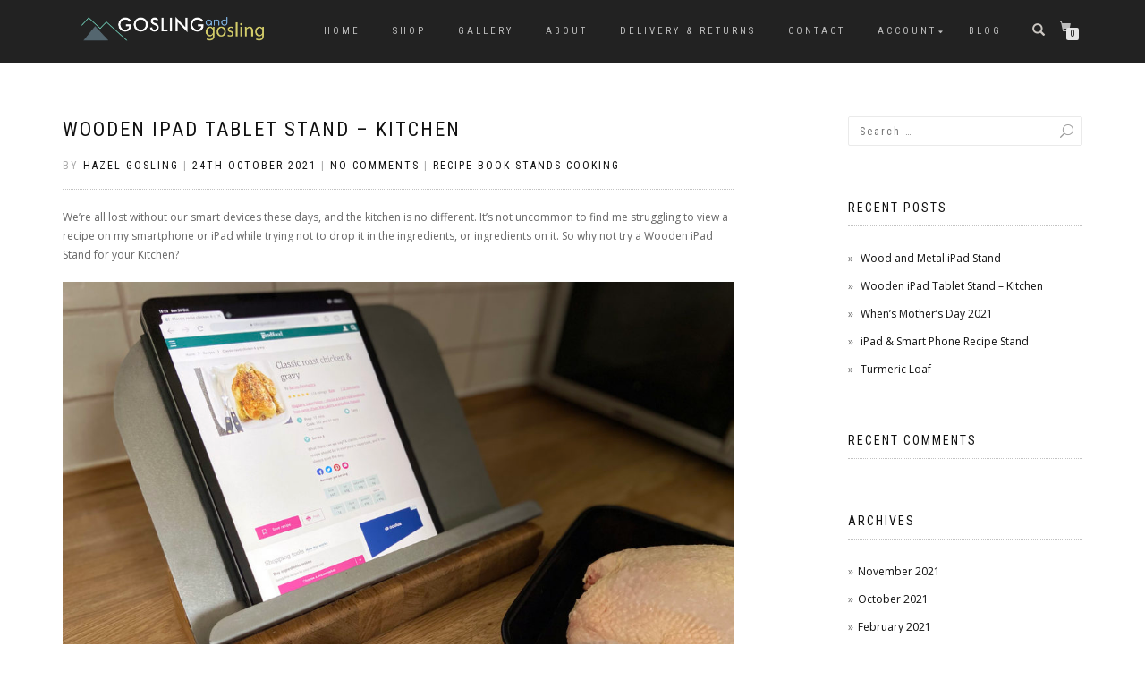

--- FILE ---
content_type: text/html; charset=UTF-8
request_url: https://www.goslingandgosling.co.uk/2021/10/24/wooden-ipad-stand-kitchen/
body_size: 14659
content:
<!DOCTYPE html>
<html dir="ltr" lang="en-GB"
	prefix="og: https://ogp.me/ns#" >
<head>
<meta charset="UTF-8">
<meta name="viewport" content="width=device-width, initial-scale=1, maximum-scale=1">
<link rel="profile" href="http://gmpg.org/xfn/11">
	<link rel="pingback" href="https://www.goslingandgosling.co.uk/xmlrpc.php">


		<!-- All in One SEO 4.2.5.1 - aioseo.com -->
		<meta name="description" content="Wooden iPad Stand Kitchen for tablets and smart phones. Wood and metal holder for magnetic iPad, it won&#039;t slip. Oak and Steel Recipe Stand." />
		<meta name="robots" content="max-image-preview:large" />
		<link rel="canonical" href="https://www.goslingandgosling.co.uk/2021/10/24/wooden-ipad-stand-kitchen/" />
		<meta name="generator" content="All in One SEO (AIOSEO) 4.2.5.1 " />
		<meta property="og:locale" content="en_GB" />
		<meta property="og:site_name" content="Oak Homeware Cookbook Stands and Chopping Boards" />
		<meta property="og:type" content="article" />
		<meta property="og:title" content="Wooden iPad Tablet Stand – Kitchen | Oak Homeware Cookbook Stands and Chopping Boards" />
		<meta property="og:description" content="Wooden iPad Stand Kitchen for tablets and smart phones. Wood and metal holder for magnetic iPad, it won&#039;t slip. Oak and Steel Recipe Stand." />
		<meta property="og:url" content="https://www.goslingandgosling.co.uk/2021/10/24/wooden-ipad-stand-kitchen/" />
		<meta property="og:image" content="https://www.goslingandgosling.co.uk/wp-content/uploads/2021/10/Wooden-iPad-Tablet-Stand-Kitchen.jpg" />
		<meta property="og:image:secure_url" content="https://www.goslingandgosling.co.uk/wp-content/uploads/2021/10/Wooden-iPad-Tablet-Stand-Kitchen.jpg" />
		<meta property="og:image:width" content="1600" />
		<meta property="og:image:height" content="1200" />
		<meta property="article:section" content="Recipe Book Stands Cooking" />
		<meta property="article:tag" content="gosling and gosling" />
		<meta property="article:tag" content="ipad holder" />
		<meta property="article:tag" content="ipad stand" />
		<meta property="article:tag" content="kitchen cookbook stand" />
		<meta property="article:tag" content="oak and steel ipad stand" />
		<meta property="article:tag" content="recipe book stand" />
		<meta property="article:tag" content="smart phone kitchen holder" />
		<meta property="article:tag" content="smartphone kitchen holder" />
		<meta property="article:tag" content="tablet stand" />
		<meta property="article:tag" content="wood and metal ipad stand" />
		<meta property="article:tag" content="wooden ipad tablet stand - kitchen" />
		<meta property="article:published_time" content="2021-10-24T15:03:01+00:00" />
		<meta property="article:modified_time" content="2021-10-24T15:03:03+00:00" />
		<meta property="article:publisher" content="https://www.facebook.com/goslingandgoslingshop" />
		<meta name="twitter:card" content="summary" />
		<meta name="twitter:title" content="Wooden iPad Tablet Stand – Kitchen | Oak Homeware Cookbook Stands and Chopping Boards" />
		<meta name="twitter:description" content="Wooden iPad Stand Kitchen for tablets and smart phones. Wood and metal holder for magnetic iPad, it won&#039;t slip. Oak and Steel Recipe Stand." />
		<meta name="twitter:image" content="https://www.goslingandgosling.co.uk/wp-content/uploads/2021/10/Wooden-iPad-Tablet-Stand-Kitchen.jpg" />
		<meta name="twitter:label1" content="Written by" />
		<meta name="twitter:data1" content="Hazel Gosling" />
		<meta name="twitter:label2" content="Est. reading time" />
		<meta name="twitter:data2" content="2 minutes" />
		<script type="application/ld+json" class="aioseo-schema">
			{"@context":"https:\/\/schema.org","@graph":[{"@type":"BreadcrumbList","@id":"https:\/\/www.goslingandgosling.co.uk\/2021\/10\/24\/wooden-ipad-stand-kitchen\/#breadcrumblist","itemListElement":[{"@type":"ListItem","@id":"https:\/\/www.goslingandgosling.co.uk\/#listItem","position":1,"item":{"@type":"WebPage","@id":"https:\/\/www.goslingandgosling.co.uk\/","name":"Home","description":"We create all our own products which are designed and made exclusively in house. Visit our store to see out latest kitchen homeware, furniture and art. Wooden Chopping Boards and Oak and Steel Cookbook Stands.","url":"https:\/\/www.goslingandgosling.co.uk\/"},"nextItem":"https:\/\/www.goslingandgosling.co.uk\/2021\/#listItem"},{"@type":"ListItem","@id":"https:\/\/www.goslingandgosling.co.uk\/2021\/#listItem","position":2,"item":{"@type":"WebPage","@id":"https:\/\/www.goslingandgosling.co.uk\/2021\/","name":"2021","url":"https:\/\/www.goslingandgosling.co.uk\/2021\/"},"nextItem":"https:\/\/www.goslingandgosling.co.uk\/2021\/10\/#listItem","previousItem":"https:\/\/www.goslingandgosling.co.uk\/#listItem"},{"@type":"ListItem","@id":"https:\/\/www.goslingandgosling.co.uk\/2021\/10\/#listItem","position":3,"item":{"@type":"WebPage","@id":"https:\/\/www.goslingandgosling.co.uk\/2021\/10\/","name":"October","url":"https:\/\/www.goslingandgosling.co.uk\/2021\/10\/"},"nextItem":"https:\/\/www.goslingandgosling.co.uk\/2021\/10\/24\/#listItem","previousItem":"https:\/\/www.goslingandgosling.co.uk\/2021\/#listItem"},{"@type":"ListItem","@id":"https:\/\/www.goslingandgosling.co.uk\/2021\/10\/24\/#listItem","position":4,"item":{"@type":"WebPage","@id":"https:\/\/www.goslingandgosling.co.uk\/2021\/10\/24\/","name":"24","url":"https:\/\/www.goslingandgosling.co.uk\/2021\/10\/24\/"},"nextItem":"https:\/\/www.goslingandgosling.co.uk\/2021\/10\/24\/wooden-ipad-stand-kitchen\/#listItem","previousItem":"https:\/\/www.goslingandgosling.co.uk\/2021\/10\/#listItem"},{"@type":"ListItem","@id":"https:\/\/www.goslingandgosling.co.uk\/2021\/10\/24\/wooden-ipad-stand-kitchen\/#listItem","position":5,"item":{"@type":"WebPage","@id":"https:\/\/www.goslingandgosling.co.uk\/2021\/10\/24\/wooden-ipad-stand-kitchen\/","name":"Wooden iPad Tablet Stand - Kitchen","description":"Wooden iPad Stand Kitchen for tablets and smart phones. Wood and metal holder for magnetic iPad, it won't slip. Oak and Steel Recipe Stand.","url":"https:\/\/www.goslingandgosling.co.uk\/2021\/10\/24\/wooden-ipad-stand-kitchen\/"},"previousItem":"https:\/\/www.goslingandgosling.co.uk\/2021\/10\/24\/#listItem"}]},{"@type":"Organization","@id":"https:\/\/www.goslingandgosling.co.uk\/#organization","name":"Gosling &amp; Gosling","url":"https:\/\/www.goslingandgosling.co.uk\/","logo":{"@type":"ImageObject","url":"https:\/\/www.goslingandgosling.co.uk\/wp-content\/uploads\/2020\/04\/GoslingAndGosling500.png","@id":"https:\/\/www.goslingandgosling.co.uk\/#organizationLogo","width":500,"height":461},"image":{"@id":"https:\/\/www.goslingandgosling.co.uk\/#organizationLogo"},"sameAs":["https:\/\/www.facebook.com\/goslingandgoslingshop","https:\/\/www.instagram.com\/goslingandgosling"]},{"@type":"WebSite","@id":"https:\/\/www.goslingandgosling.co.uk\/#website","url":"https:\/\/www.goslingandgosling.co.uk\/","name":"Oak Homeware Cookbook Stands and Chopping Boards","description":"Oak Homeware Cookbook Stands and Chopping Boards","inLanguage":"en-GB","publisher":{"@id":"https:\/\/www.goslingandgosling.co.uk\/#organization"}},{"@type":"Article","@id":"https:\/\/www.goslingandgosling.co.uk\/2021\/10\/24\/wooden-ipad-stand-kitchen\/#article","name":"Wooden iPad Tablet Stand \u2013 Kitchen | Oak Homeware Cookbook Stands and Chopping Boards","headline":"Wooden iPad Tablet Stand &#8211; Kitchen","description":"Wooden iPad Stand Kitchen for tablets and smart phones. Wood and metal holder for magnetic iPad, it won't slip. Oak and Steel Recipe Stand.","author":{"@id":"https:\/\/www.goslingandgosling.co.uk\/author\/hazelgosling\/#author"},"publisher":{"@id":"https:\/\/www.goslingandgosling.co.uk\/#organization"},"image":{"@type":"ImageObject","url":"https:\/\/www.goslingandgosling.co.uk\/wp-content\/uploads\/2021\/10\/Wooden-iPad-Tablet-Stand-Kitchen.jpg","width":1600,"height":1200,"caption":"Use your iPad in the kitchen for recipes or tv"},"datePublished":"2021-10-24T15:03:01+01:00","dateModified":"2021-10-24T15:03:01+01:00","inLanguage":"en-GB","mainEntityOfPage":{"@id":"https:\/\/www.goslingandgosling.co.uk\/2021\/10\/24\/wooden-ipad-stand-kitchen\/#webpage"},"isPartOf":{"@id":"https:\/\/www.goslingandgosling.co.uk\/2021\/10\/24\/wooden-ipad-stand-kitchen\/#webpage"},"articleSection":"Recipe Book Stands Cooking, gosling and gosling, iPad holder, iPad stand, kitchen cookbook stand, oak and steel ipad stand, recipe book stand, Smart Phone Kitchen Holder, smartphone kitchen holder, Tablet Stand, wood and metal ipad stand, Wooden iPad Tablet Stand - Kitchen"},{"@type":"WebPage","@id":"https:\/\/www.goslingandgosling.co.uk\/2021\/10\/24\/wooden-ipad-stand-kitchen\/#webpage","url":"https:\/\/www.goslingandgosling.co.uk\/2021\/10\/24\/wooden-ipad-stand-kitchen\/","name":"Wooden iPad Tablet Stand \u2013 Kitchen | Oak Homeware Cookbook Stands and Chopping Boards","description":"Wooden iPad Stand Kitchen for tablets and smart phones. Wood and metal holder for magnetic iPad, it won't slip. Oak and Steel Recipe Stand.","inLanguage":"en-GB","isPartOf":{"@id":"https:\/\/www.goslingandgosling.co.uk\/#website"},"breadcrumb":{"@id":"https:\/\/www.goslingandgosling.co.uk\/2021\/10\/24\/wooden-ipad-stand-kitchen\/#breadcrumblist"},"author":"https:\/\/www.goslingandgosling.co.uk\/author\/hazelgosling\/#author","creator":"https:\/\/www.goslingandgosling.co.uk\/author\/hazelgosling\/#author","image":{"@type":"ImageObject","url":"https:\/\/www.goslingandgosling.co.uk\/wp-content\/uploads\/2021\/10\/Wooden-iPad-Tablet-Stand-Kitchen.jpg","@id":"https:\/\/www.goslingandgosling.co.uk\/#mainImage","width":1600,"height":1200,"caption":"Use your iPad in the kitchen for recipes or tv"},"primaryImageOfPage":{"@id":"https:\/\/www.goslingandgosling.co.uk\/2021\/10\/24\/wooden-ipad-stand-kitchen\/#mainImage"},"datePublished":"2021-10-24T15:03:01+01:00","dateModified":"2021-10-24T15:03:03+01:00"}]}
		</script>
		<!-- All in One SEO -->


	<!-- This site is optimized with the Yoast SEO plugin v19.7.2 - https://yoast.com/wordpress/plugins/seo/ -->
	<title>Wooden iPad Tablet Stand – Kitchen | Oak Homeware Cookbook Stands and Chopping Boards</title>
	<meta name="description" content="Wooden iPad Stand Kitchen for tablets and smart phones. Wood and metal holder for magnetic iPad, it won&#039;t slip. Oak and Steel Recipe Stand." />
	<link rel="canonical" href="https://www.goslingandgosling.co.uk/2021/10/24/wooden-ipad-stand-kitchen/" />
	<meta property="og:locale" content="en_GB" />
	<meta property="og:type" content="article" />
	<meta property="og:title" content="Wooden iPad Tablet Stand - Kitchen | Oak Homeware Cookbook Stands and Chopping Boards" />
	<meta property="og:description" content="Wooden iPad Stand Kitchen for tablets and smart phones. Wood and metal holder for magnetic iPad, it won&#039;t slip. Oak and Steel Recipe Stand." />
	<meta property="og:url" content="https://www.goslingandgosling.co.uk/2021/10/24/wooden-ipad-stand-kitchen/" />
	<meta property="og:site_name" content="Oak Homeware Cookbook Stands and Chopping Boards" />
	<meta property="article:publisher" content="https://www.facebook.com/goslingandgoslingshop" />
	<meta property="article:published_time" content="2021-10-24T15:03:01+00:00" />
	<meta property="article:modified_time" content="2021-10-24T15:03:03+00:00" />
	<meta property="og:image" content="https://www.goslingandgosling.co.uk/wp-content/uploads/2021/10/Wooden-iPad-Tablet-Stand-Kitchen.jpg" />
	<meta property="og:image:width" content="1600" />
	<meta property="og:image:height" content="1200" />
	<meta property="og:image:type" content="image/jpeg" />
	<meta name="author" content="Hazel Gosling" />
	<meta name="twitter:card" content="summary" />
	<meta name="twitter:label1" content="Written by" />
	<meta name="twitter:data1" content="Hazel Gosling" />
	<meta name="twitter:label2" content="Estimated reading time" />
	<meta name="twitter:data2" content="2 minutes" />
	<script type="application/ld+json" class="yoast-schema-graph">{"@context":"https://schema.org","@graph":[{"@type":"Article","@id":"https://www.goslingandgosling.co.uk/2021/10/24/wooden-ipad-stand-kitchen/#article","isPartOf":{"@id":"https://www.goslingandgosling.co.uk/2021/10/24/wooden-ipad-stand-kitchen/"},"author":{"name":"Hazel Gosling","@id":"https://www.goslingandgosling.co.uk/#/schema/person/f31af12cd09b2146f428b0d53feb698c"},"headline":"Wooden iPad Tablet Stand &#8211; Kitchen","datePublished":"2021-10-24T15:03:01+00:00","dateModified":"2021-10-24T15:03:03+00:00","mainEntityOfPage":{"@id":"https://www.goslingandgosling.co.uk/2021/10/24/wooden-ipad-stand-kitchen/"},"wordCount":328,"publisher":{"@id":"https://www.goslingandgosling.co.uk/#organization"},"image":{"@id":"https://www.goslingandgosling.co.uk/2021/10/24/wooden-ipad-stand-kitchen/#primaryimage"},"thumbnailUrl":"https://www.goslingandgosling.co.uk/wp-content/uploads/2021/10/Wooden-iPad-Tablet-Stand-Kitchen.jpg","keywords":["gosling and gosling","iPad holder","iPad stand","kitchen cookbook stand","oak and steel ipad stand","recipe book stand","Smart Phone Kitchen Holder","smartphone kitchen holder","Tablet Stand","wood and metal ipad stand","Wooden iPad Tablet Stand - Kitchen"],"articleSection":["Recipe Book Stands Cooking"],"inLanguage":"en-GB"},{"@type":"WebPage","@id":"https://www.goslingandgosling.co.uk/2021/10/24/wooden-ipad-stand-kitchen/","url":"https://www.goslingandgosling.co.uk/2021/10/24/wooden-ipad-stand-kitchen/","name":"Wooden iPad Tablet Stand - Kitchen | Oak Homeware Cookbook Stands and Chopping Boards","isPartOf":{"@id":"https://www.goslingandgosling.co.uk/#website"},"primaryImageOfPage":{"@id":"https://www.goslingandgosling.co.uk/2021/10/24/wooden-ipad-stand-kitchen/#primaryimage"},"image":{"@id":"https://www.goslingandgosling.co.uk/2021/10/24/wooden-ipad-stand-kitchen/#primaryimage"},"thumbnailUrl":"https://www.goslingandgosling.co.uk/wp-content/uploads/2021/10/Wooden-iPad-Tablet-Stand-Kitchen.jpg","datePublished":"2021-10-24T15:03:01+00:00","dateModified":"2021-10-24T15:03:03+00:00","description":"Wooden iPad Stand Kitchen for tablets and smart phones. Wood and metal holder for magnetic iPad, it won't slip. Oak and Steel Recipe Stand.","breadcrumb":{"@id":"https://www.goslingandgosling.co.uk/2021/10/24/wooden-ipad-stand-kitchen/#breadcrumb"},"inLanguage":"en-GB","potentialAction":[{"@type":"ReadAction","target":["https://www.goslingandgosling.co.uk/2021/10/24/wooden-ipad-stand-kitchen/"]}]},{"@type":"ImageObject","inLanguage":"en-GB","@id":"https://www.goslingandgosling.co.uk/2021/10/24/wooden-ipad-stand-kitchen/#primaryimage","url":"https://www.goslingandgosling.co.uk/wp-content/uploads/2021/10/Wooden-iPad-Tablet-Stand-Kitchen.jpg","contentUrl":"https://www.goslingandgosling.co.uk/wp-content/uploads/2021/10/Wooden-iPad-Tablet-Stand-Kitchen.jpg","width":1600,"height":1200,"caption":"Use your iPad in the kitchen for recipes or tv"},{"@type":"BreadcrumbList","@id":"https://www.goslingandgosling.co.uk/2021/10/24/wooden-ipad-stand-kitchen/#breadcrumb","itemListElement":[{"@type":"ListItem","position":1,"name":"Home","item":"https://www.goslingandgosling.co.uk/"},{"@type":"ListItem","position":2,"name":"Blog","item":"https://www.goslingandgosling.co.uk/recipes-cooking-gifts-presents/"},{"@type":"ListItem","position":3,"name":"Wooden iPad Tablet Stand &#8211; Kitchen"}]},{"@type":"WebSite","@id":"https://www.goslingandgosling.co.uk/#website","url":"https://www.goslingandgosling.co.uk/","name":"Oak Homeware Cookbook Stands and Chopping Boards","description":"Oak Homeware Cookbook Stands and Chopping Boards","publisher":{"@id":"https://www.goslingandgosling.co.uk/#organization"},"potentialAction":[{"@type":"SearchAction","target":{"@type":"EntryPoint","urlTemplate":"https://www.goslingandgosling.co.uk/?s={search_term_string}"},"query-input":"required name=search_term_string"}],"inLanguage":"en-GB"},{"@type":"Organization","@id":"https://www.goslingandgosling.co.uk/#organization","name":"Gosling & Gosling","url":"https://www.goslingandgosling.co.uk/","sameAs":["https://www.instagram.com/goslingandgosling","https://www.facebook.com/goslingandgoslingshop"],"logo":{"@type":"ImageObject","inLanguage":"en-GB","@id":"https://www.goslingandgosling.co.uk/#/schema/logo/image/","url":"https://www.goslingandgosling.co.uk/wp-content/uploads/2020/04/GoslingAndGosling500.png","contentUrl":"https://www.goslingandgosling.co.uk/wp-content/uploads/2020/04/GoslingAndGosling500.png","width":500,"height":461,"caption":"Gosling & Gosling"},"image":{"@id":"https://www.goslingandgosling.co.uk/#/schema/logo/image/"}},{"@type":"Person","@id":"https://www.goslingandgosling.co.uk/#/schema/person/f31af12cd09b2146f428b0d53feb698c","name":"Hazel Gosling","image":{"@type":"ImageObject","inLanguage":"en-GB","@id":"https://www.goslingandgosling.co.uk/#/schema/person/image/","url":"https://secure.gravatar.com/avatar/f2d59c2a5e58dd87ceb09d7df2f3a962?s=96&d=mm&r=g","contentUrl":"https://secure.gravatar.com/avatar/f2d59c2a5e58dd87ceb09d7df2f3a962?s=96&d=mm&r=g","caption":"Hazel Gosling"}}]}</script>
	<!-- / Yoast SEO plugin. -->


<link rel='dns-prefetch' href='//s.w.org' />
<link rel="alternate" type="application/rss+xml" title="Oak Homeware Cookbook Stands and Chopping Boards &raquo; Feed" href="https://www.goslingandgosling.co.uk/feed/" />
<link rel="alternate" type="application/rss+xml" title="Oak Homeware Cookbook Stands and Chopping Boards &raquo; Comments Feed" href="https://www.goslingandgosling.co.uk/comments/feed/" />
<link rel="alternate" type="application/rss+xml" title="Oak Homeware Cookbook Stands and Chopping Boards &raquo; Wooden iPad Tablet Stand &#8211; Kitchen Comments Feed" href="https://www.goslingandgosling.co.uk/2021/10/24/wooden-ipad-stand-kitchen/feed/" />
		<!-- This site uses the Google Analytics by MonsterInsights plugin v8.10.0 - Using Analytics tracking - https://www.monsterinsights.com/ -->
							<script
				src="//www.googletagmanager.com/gtag/js?id=UA-162750382-1"  data-cfasync="false" data-wpfc-render="false" type="text/javascript" async></script>
			<script data-cfasync="false" data-wpfc-render="false" type="text/javascript">
				var mi_version = '8.10.0';
				var mi_track_user = true;
				var mi_no_track_reason = '';
				
								var disableStrs = [
															'ga-disable-UA-162750382-1',
									];

				/* Function to detect opted out users */
				function __gtagTrackerIsOptedOut() {
					for (var index = 0; index < disableStrs.length; index++) {
						if (document.cookie.indexOf(disableStrs[index] + '=true') > -1) {
							return true;
						}
					}

					return false;
				}

				/* Disable tracking if the opt-out cookie exists. */
				if (__gtagTrackerIsOptedOut()) {
					for (var index = 0; index < disableStrs.length; index++) {
						window[disableStrs[index]] = true;
					}
				}

				/* Opt-out function */
				function __gtagTrackerOptout() {
					for (var index = 0; index < disableStrs.length; index++) {
						document.cookie = disableStrs[index] + '=true; expires=Thu, 31 Dec 2099 23:59:59 UTC; path=/';
						window[disableStrs[index]] = true;
					}
				}

				if ('undefined' === typeof gaOptout) {
					function gaOptout() {
						__gtagTrackerOptout();
					}
				}
								window.dataLayer = window.dataLayer || [];

				window.MonsterInsightsDualTracker = {
					helpers: {},
					trackers: {},
				};
				if (mi_track_user) {
					function __gtagDataLayer() {
						dataLayer.push(arguments);
					}

					function __gtagTracker(type, name, parameters) {
						if (!parameters) {
							parameters = {};
						}

						if (parameters.send_to) {
							__gtagDataLayer.apply(null, arguments);
							return;
						}

						if (type === 'event') {
							
														parameters.send_to = monsterinsights_frontend.ua;
							__gtagDataLayer(type, name, parameters);
													} else {
							__gtagDataLayer.apply(null, arguments);
						}
					}

					__gtagTracker('js', new Date());
					__gtagTracker('set', {
						'developer_id.dZGIzZG': true,
											});
															__gtagTracker('config', 'UA-162750382-1', {"forceSSL":"true","link_attribution":"true"} );
										window.gtag = __gtagTracker;										(function () {
						/* https://developers.google.com/analytics/devguides/collection/analyticsjs/ */
						/* ga and __gaTracker compatibility shim. */
						var noopfn = function () {
							return null;
						};
						var newtracker = function () {
							return new Tracker();
						};
						var Tracker = function () {
							return null;
						};
						var p = Tracker.prototype;
						p.get = noopfn;
						p.set = noopfn;
						p.send = function () {
							var args = Array.prototype.slice.call(arguments);
							args.unshift('send');
							__gaTracker.apply(null, args);
						};
						var __gaTracker = function () {
							var len = arguments.length;
							if (len === 0) {
								return;
							}
							var f = arguments[len - 1];
							if (typeof f !== 'object' || f === null || typeof f.hitCallback !== 'function') {
								if ('send' === arguments[0]) {
									var hitConverted, hitObject = false, action;
									if ('event' === arguments[1]) {
										if ('undefined' !== typeof arguments[3]) {
											hitObject = {
												'eventAction': arguments[3],
												'eventCategory': arguments[2],
												'eventLabel': arguments[4],
												'value': arguments[5] ? arguments[5] : 1,
											}
										}
									}
									if ('pageview' === arguments[1]) {
										if ('undefined' !== typeof arguments[2]) {
											hitObject = {
												'eventAction': 'page_view',
												'page_path': arguments[2],
											}
										}
									}
									if (typeof arguments[2] === 'object') {
										hitObject = arguments[2];
									}
									if (typeof arguments[5] === 'object') {
										Object.assign(hitObject, arguments[5]);
									}
									if ('undefined' !== typeof arguments[1].hitType) {
										hitObject = arguments[1];
										if ('pageview' === hitObject.hitType) {
											hitObject.eventAction = 'page_view';
										}
									}
									if (hitObject) {
										action = 'timing' === arguments[1].hitType ? 'timing_complete' : hitObject.eventAction;
										hitConverted = mapArgs(hitObject);
										__gtagTracker('event', action, hitConverted);
									}
								}
								return;
							}

							function mapArgs(args) {
								var arg, hit = {};
								var gaMap = {
									'eventCategory': 'event_category',
									'eventAction': 'event_action',
									'eventLabel': 'event_label',
									'eventValue': 'event_value',
									'nonInteraction': 'non_interaction',
									'timingCategory': 'event_category',
									'timingVar': 'name',
									'timingValue': 'value',
									'timingLabel': 'event_label',
									'page': 'page_path',
									'location': 'page_location',
									'title': 'page_title',
								};
								for (arg in args) {
																		if (!(!args.hasOwnProperty(arg) || !gaMap.hasOwnProperty(arg))) {
										hit[gaMap[arg]] = args[arg];
									} else {
										hit[arg] = args[arg];
									}
								}
								return hit;
							}

							try {
								f.hitCallback();
							} catch (ex) {
							}
						};
						__gaTracker.create = newtracker;
						__gaTracker.getByName = newtracker;
						__gaTracker.getAll = function () {
							return [];
						};
						__gaTracker.remove = noopfn;
						__gaTracker.loaded = true;
						window['__gaTracker'] = __gaTracker;
					})();
									} else {
										console.log("");
					(function () {
						function __gtagTracker() {
							return null;
						}

						window['__gtagTracker'] = __gtagTracker;
						window['gtag'] = __gtagTracker;
					})();
									}
			</script>
				<!-- / Google Analytics by MonsterInsights -->
		<script type="text/javascript">
window._wpemojiSettings = {"baseUrl":"https:\/\/s.w.org\/images\/core\/emoji\/14.0.0\/72x72\/","ext":".png","svgUrl":"https:\/\/s.w.org\/images\/core\/emoji\/14.0.0\/svg\/","svgExt":".svg","source":{"concatemoji":"https:\/\/www.goslingandgosling.co.uk\/wp-includes\/js\/wp-emoji-release.min.js?ver=6.0.2"}};
/*! This file is auto-generated */
!function(e,a,t){var n,r,o,i=a.createElement("canvas"),p=i.getContext&&i.getContext("2d");function s(e,t){var a=String.fromCharCode,e=(p.clearRect(0,0,i.width,i.height),p.fillText(a.apply(this,e),0,0),i.toDataURL());return p.clearRect(0,0,i.width,i.height),p.fillText(a.apply(this,t),0,0),e===i.toDataURL()}function c(e){var t=a.createElement("script");t.src=e,t.defer=t.type="text/javascript",a.getElementsByTagName("head")[0].appendChild(t)}for(o=Array("flag","emoji"),t.supports={everything:!0,everythingExceptFlag:!0},r=0;r<o.length;r++)t.supports[o[r]]=function(e){if(!p||!p.fillText)return!1;switch(p.textBaseline="top",p.font="600 32px Arial",e){case"flag":return s([127987,65039,8205,9895,65039],[127987,65039,8203,9895,65039])?!1:!s([55356,56826,55356,56819],[55356,56826,8203,55356,56819])&&!s([55356,57332,56128,56423,56128,56418,56128,56421,56128,56430,56128,56423,56128,56447],[55356,57332,8203,56128,56423,8203,56128,56418,8203,56128,56421,8203,56128,56430,8203,56128,56423,8203,56128,56447]);case"emoji":return!s([129777,127995,8205,129778,127999],[129777,127995,8203,129778,127999])}return!1}(o[r]),t.supports.everything=t.supports.everything&&t.supports[o[r]],"flag"!==o[r]&&(t.supports.everythingExceptFlag=t.supports.everythingExceptFlag&&t.supports[o[r]]);t.supports.everythingExceptFlag=t.supports.everythingExceptFlag&&!t.supports.flag,t.DOMReady=!1,t.readyCallback=function(){t.DOMReady=!0},t.supports.everything||(n=function(){t.readyCallback()},a.addEventListener?(a.addEventListener("DOMContentLoaded",n,!1),e.addEventListener("load",n,!1)):(e.attachEvent("onload",n),a.attachEvent("onreadystatechange",function(){"complete"===a.readyState&&t.readyCallback()})),(e=t.source||{}).concatemoji?c(e.concatemoji):e.wpemoji&&e.twemoji&&(c(e.twemoji),c(e.wpemoji)))}(window,document,window._wpemojiSettings);
</script>
<style type="text/css">
img.wp-smiley,
img.emoji {
	display: inline !important;
	border: none !important;
	box-shadow: none !important;
	height: 1em !important;
	width: 1em !important;
	margin: 0 0.07em !important;
	vertical-align: -0.1em !important;
	background: none !important;
	padding: 0 !important;
}
</style>
	<link rel='stylesheet' id='sbi_styles-css'  href='https://www.goslingandgosling.co.uk/wp-content/plugins/instagram-feed/css/sbi-styles.min.css?ver=6.0.8' type='text/css' media='all' />
<link rel='stylesheet' id='wp-block-library-css'  href='https://www.goslingandgosling.co.uk/wp-includes/css/dist/block-library/style.min.css?ver=6.0.2' type='text/css' media='all' />
<link rel='stylesheet' id='wc-block-vendors-style-css'  href='https://www.goslingandgosling.co.uk/wp-content/plugins/woocommerce/packages/woocommerce-blocks/build/vendors-style.css?ver=3.8.1' type='text/css' media='all' />
<link rel='stylesheet' id='wc-block-style-css'  href='https://www.goslingandgosling.co.uk/wp-content/plugins/woocommerce/packages/woocommerce-blocks/build/style.css?ver=3.8.1' type='text/css' media='all' />
<style id='global-styles-inline-css' type='text/css'>
body{--wp--preset--color--black: #000000;--wp--preset--color--cyan-bluish-gray: #abb8c3;--wp--preset--color--white: #ffffff;--wp--preset--color--pale-pink: #f78da7;--wp--preset--color--vivid-red: #cf2e2e;--wp--preset--color--luminous-vivid-orange: #ff6900;--wp--preset--color--luminous-vivid-amber: #fcb900;--wp--preset--color--light-green-cyan: #7bdcb5;--wp--preset--color--vivid-green-cyan: #00d084;--wp--preset--color--pale-cyan-blue: #8ed1fc;--wp--preset--color--vivid-cyan-blue: #0693e3;--wp--preset--color--vivid-purple: #9b51e0;--wp--preset--gradient--vivid-cyan-blue-to-vivid-purple: linear-gradient(135deg,rgba(6,147,227,1) 0%,rgb(155,81,224) 100%);--wp--preset--gradient--light-green-cyan-to-vivid-green-cyan: linear-gradient(135deg,rgb(122,220,180) 0%,rgb(0,208,130) 100%);--wp--preset--gradient--luminous-vivid-amber-to-luminous-vivid-orange: linear-gradient(135deg,rgba(252,185,0,1) 0%,rgba(255,105,0,1) 100%);--wp--preset--gradient--luminous-vivid-orange-to-vivid-red: linear-gradient(135deg,rgba(255,105,0,1) 0%,rgb(207,46,46) 100%);--wp--preset--gradient--very-light-gray-to-cyan-bluish-gray: linear-gradient(135deg,rgb(238,238,238) 0%,rgb(169,184,195) 100%);--wp--preset--gradient--cool-to-warm-spectrum: linear-gradient(135deg,rgb(74,234,220) 0%,rgb(151,120,209) 20%,rgb(207,42,186) 40%,rgb(238,44,130) 60%,rgb(251,105,98) 80%,rgb(254,248,76) 100%);--wp--preset--gradient--blush-light-purple: linear-gradient(135deg,rgb(255,206,236) 0%,rgb(152,150,240) 100%);--wp--preset--gradient--blush-bordeaux: linear-gradient(135deg,rgb(254,205,165) 0%,rgb(254,45,45) 50%,rgb(107,0,62) 100%);--wp--preset--gradient--luminous-dusk: linear-gradient(135deg,rgb(255,203,112) 0%,rgb(199,81,192) 50%,rgb(65,88,208) 100%);--wp--preset--gradient--pale-ocean: linear-gradient(135deg,rgb(255,245,203) 0%,rgb(182,227,212) 50%,rgb(51,167,181) 100%);--wp--preset--gradient--electric-grass: linear-gradient(135deg,rgb(202,248,128) 0%,rgb(113,206,126) 100%);--wp--preset--gradient--midnight: linear-gradient(135deg,rgb(2,3,129) 0%,rgb(40,116,252) 100%);--wp--preset--duotone--dark-grayscale: url('#wp-duotone-dark-grayscale');--wp--preset--duotone--grayscale: url('#wp-duotone-grayscale');--wp--preset--duotone--purple-yellow: url('#wp-duotone-purple-yellow');--wp--preset--duotone--blue-red: url('#wp-duotone-blue-red');--wp--preset--duotone--midnight: url('#wp-duotone-midnight');--wp--preset--duotone--magenta-yellow: url('#wp-duotone-magenta-yellow');--wp--preset--duotone--purple-green: url('#wp-duotone-purple-green');--wp--preset--duotone--blue-orange: url('#wp-duotone-blue-orange');--wp--preset--font-size--small: 13px;--wp--preset--font-size--medium: 20px;--wp--preset--font-size--large: 36px;--wp--preset--font-size--x-large: 42px;}.has-black-color{color: var(--wp--preset--color--black) !important;}.has-cyan-bluish-gray-color{color: var(--wp--preset--color--cyan-bluish-gray) !important;}.has-white-color{color: var(--wp--preset--color--white) !important;}.has-pale-pink-color{color: var(--wp--preset--color--pale-pink) !important;}.has-vivid-red-color{color: var(--wp--preset--color--vivid-red) !important;}.has-luminous-vivid-orange-color{color: var(--wp--preset--color--luminous-vivid-orange) !important;}.has-luminous-vivid-amber-color{color: var(--wp--preset--color--luminous-vivid-amber) !important;}.has-light-green-cyan-color{color: var(--wp--preset--color--light-green-cyan) !important;}.has-vivid-green-cyan-color{color: var(--wp--preset--color--vivid-green-cyan) !important;}.has-pale-cyan-blue-color{color: var(--wp--preset--color--pale-cyan-blue) !important;}.has-vivid-cyan-blue-color{color: var(--wp--preset--color--vivid-cyan-blue) !important;}.has-vivid-purple-color{color: var(--wp--preset--color--vivid-purple) !important;}.has-black-background-color{background-color: var(--wp--preset--color--black) !important;}.has-cyan-bluish-gray-background-color{background-color: var(--wp--preset--color--cyan-bluish-gray) !important;}.has-white-background-color{background-color: var(--wp--preset--color--white) !important;}.has-pale-pink-background-color{background-color: var(--wp--preset--color--pale-pink) !important;}.has-vivid-red-background-color{background-color: var(--wp--preset--color--vivid-red) !important;}.has-luminous-vivid-orange-background-color{background-color: var(--wp--preset--color--luminous-vivid-orange) !important;}.has-luminous-vivid-amber-background-color{background-color: var(--wp--preset--color--luminous-vivid-amber) !important;}.has-light-green-cyan-background-color{background-color: var(--wp--preset--color--light-green-cyan) !important;}.has-vivid-green-cyan-background-color{background-color: var(--wp--preset--color--vivid-green-cyan) !important;}.has-pale-cyan-blue-background-color{background-color: var(--wp--preset--color--pale-cyan-blue) !important;}.has-vivid-cyan-blue-background-color{background-color: var(--wp--preset--color--vivid-cyan-blue) !important;}.has-vivid-purple-background-color{background-color: var(--wp--preset--color--vivid-purple) !important;}.has-black-border-color{border-color: var(--wp--preset--color--black) !important;}.has-cyan-bluish-gray-border-color{border-color: var(--wp--preset--color--cyan-bluish-gray) !important;}.has-white-border-color{border-color: var(--wp--preset--color--white) !important;}.has-pale-pink-border-color{border-color: var(--wp--preset--color--pale-pink) !important;}.has-vivid-red-border-color{border-color: var(--wp--preset--color--vivid-red) !important;}.has-luminous-vivid-orange-border-color{border-color: var(--wp--preset--color--luminous-vivid-orange) !important;}.has-luminous-vivid-amber-border-color{border-color: var(--wp--preset--color--luminous-vivid-amber) !important;}.has-light-green-cyan-border-color{border-color: var(--wp--preset--color--light-green-cyan) !important;}.has-vivid-green-cyan-border-color{border-color: var(--wp--preset--color--vivid-green-cyan) !important;}.has-pale-cyan-blue-border-color{border-color: var(--wp--preset--color--pale-cyan-blue) !important;}.has-vivid-cyan-blue-border-color{border-color: var(--wp--preset--color--vivid-cyan-blue) !important;}.has-vivid-purple-border-color{border-color: var(--wp--preset--color--vivid-purple) !important;}.has-vivid-cyan-blue-to-vivid-purple-gradient-background{background: var(--wp--preset--gradient--vivid-cyan-blue-to-vivid-purple) !important;}.has-light-green-cyan-to-vivid-green-cyan-gradient-background{background: var(--wp--preset--gradient--light-green-cyan-to-vivid-green-cyan) !important;}.has-luminous-vivid-amber-to-luminous-vivid-orange-gradient-background{background: var(--wp--preset--gradient--luminous-vivid-amber-to-luminous-vivid-orange) !important;}.has-luminous-vivid-orange-to-vivid-red-gradient-background{background: var(--wp--preset--gradient--luminous-vivid-orange-to-vivid-red) !important;}.has-very-light-gray-to-cyan-bluish-gray-gradient-background{background: var(--wp--preset--gradient--very-light-gray-to-cyan-bluish-gray) !important;}.has-cool-to-warm-spectrum-gradient-background{background: var(--wp--preset--gradient--cool-to-warm-spectrum) !important;}.has-blush-light-purple-gradient-background{background: var(--wp--preset--gradient--blush-light-purple) !important;}.has-blush-bordeaux-gradient-background{background: var(--wp--preset--gradient--blush-bordeaux) !important;}.has-luminous-dusk-gradient-background{background: var(--wp--preset--gradient--luminous-dusk) !important;}.has-pale-ocean-gradient-background{background: var(--wp--preset--gradient--pale-ocean) !important;}.has-electric-grass-gradient-background{background: var(--wp--preset--gradient--electric-grass) !important;}.has-midnight-gradient-background{background: var(--wp--preset--gradient--midnight) !important;}.has-small-font-size{font-size: var(--wp--preset--font-size--small) !important;}.has-medium-font-size{font-size: var(--wp--preset--font-size--medium) !important;}.has-large-font-size{font-size: var(--wp--preset--font-size--large) !important;}.has-x-large-font-size{font-size: var(--wp--preset--font-size--x-large) !important;}
</style>
<link rel='stylesheet' id='bwg_fonts-css'  href='https://www.goslingandgosling.co.uk/wp-content/plugins/photo-gallery/css/bwg-fonts/fonts.css?ver=0.0.1' type='text/css' media='all' />
<link rel='stylesheet' id='sumoselect-css'  href='https://www.goslingandgosling.co.uk/wp-content/plugins/photo-gallery/css/sumoselect.min.css?ver=3.4.6' type='text/css' media='all' />
<link rel='stylesheet' id='mCustomScrollbar-css'  href='https://www.goslingandgosling.co.uk/wp-content/plugins/photo-gallery/css/jquery.mCustomScrollbar.min.css?ver=3.1.5' type='text/css' media='all' />
<link rel='stylesheet' id='bwg_frontend-css'  href='https://www.goslingandgosling.co.uk/wp-content/plugins/photo-gallery/css/styles.min.css?ver=1.7.6' type='text/css' media='all' />
<style id='woocommerce-inline-inline-css' type='text/css'>
.woocommerce form .form-row .required { visibility: visible; }
</style>
<link rel='stylesheet' id='wc-gateway-ppec-frontend-css'  href='https://www.goslingandgosling.co.uk/wp-content/plugins/woocommerce-gateway-paypal-express-checkout/assets/css/wc-gateway-ppec-frontend.css?ver=2.1.3' type='text/css' media='all' />
<link rel='stylesheet' id='bootstrap-css'  href='https://www.goslingandgosling.co.uk/wp-content/themes/shop-isle/assets/bootstrap/css/bootstrap.min.css?ver=20120208' type='text/css' media='all' />
<link rel='stylesheet' id='magnific-popup-css'  href='https://www.goslingandgosling.co.uk/wp-content/themes/shop-isle/assets/css/vendor/magnific-popup.min.css?ver=20120208' type='text/css' media='all' />
<link rel='stylesheet' id='flexslider-css'  href='https://www.goslingandgosling.co.uk/wp-content/themes/shop-isle/assets/css/vendor/flexslider.min.css?ver=20120208' type='text/css' media='all' />
<link rel='stylesheet' id='owl-carousel-css'  href='https://www.goslingandgosling.co.uk/wp-content/themes/shop-isle/assets/css/vendor/owl.carousel.min.css?ver=2.1.7' type='text/css' media='all' />
<link rel='stylesheet' id='shop-isle-animate-css'  href='https://www.goslingandgosling.co.uk/wp-content/themes/shop-isle/assets/css/vendor/animate.min.css?ver=20120208' type='text/css' media='all' />
<link rel='stylesheet' id='shop-isle-main-style-css'  href='https://www.goslingandgosling.co.uk/wp-content/themes/shop-isle/assets/css/style.css?ver=1.1.47' type='text/css' media='all' />
<link rel='stylesheet' id='shop-isle-style-css'  href='https://www.goslingandgosling.co.uk/wp-content/themes/shop-isle/style.css?ver=1.1.47' type='text/css' media='all' />
<link rel='stylesheet' id='shop-isle-woocommerce-style1-css'  href='https://www.goslingandgosling.co.uk/wp-content/themes/shop-isle/inc/woocommerce/css/woocommerce.css?ver=11' type='text/css' media='all' />
<script type='text/javascript' src='https://www.goslingandgosling.co.uk/wp-content/plugins/google-analytics-for-wordpress/assets/js/frontend-gtag.min.js?ver=8.10.0' id='monsterinsights-frontend-script-js'></script>
<script data-cfasync="false" data-wpfc-render="false" type="text/javascript" id='monsterinsights-frontend-script-js-extra'>/* <![CDATA[ */
var monsterinsights_frontend = {"js_events_tracking":"true","download_extensions":"doc,pdf,ppt,zip,xls,docx,pptx,xlsx","inbound_paths":"[{\"path\":\"\\\/go\\\/\",\"label\":\"affiliate\"},{\"path\":\"\\\/recommend\\\/\",\"label\":\"affiliate\"}]","home_url":"https:\/\/www.goslingandgosling.co.uk","hash_tracking":"false","ua":"UA-162750382-1","v4_id":""};/* ]]> */
</script>
<script type='text/javascript' src='https://www.goslingandgosling.co.uk/wp-includes/js/jquery/jquery.min.js?ver=3.6.0' id='jquery-core-js'></script>
<script type='text/javascript' src='https://www.goslingandgosling.co.uk/wp-includes/js/jquery/jquery-migrate.min.js?ver=3.3.2' id='jquery-migrate-js'></script>
<script type='text/javascript' src='https://www.goslingandgosling.co.uk/wp-content/plugins/photo-gallery/js/jquery.sumoselect.min.js?ver=3.4.6' id='sumoselect-js'></script>
<script type='text/javascript' src='https://www.goslingandgosling.co.uk/wp-content/plugins/photo-gallery/js/jquery.mobile.min.js?ver=1.4.5' id='jquery-mobile-js'></script>
<script type='text/javascript' src='https://www.goslingandgosling.co.uk/wp-content/plugins/photo-gallery/js/jquery.mCustomScrollbar.concat.min.js?ver=3.1.5' id='mCustomScrollbar-js'></script>
<script type='text/javascript' src='https://www.goslingandgosling.co.uk/wp-content/plugins/photo-gallery/js/jquery.fullscreen.min.js?ver=0.6.0' id='jquery-fullscreen-js'></script>
<script type='text/javascript' id='bwg_frontend-js-extra'>
/* <![CDATA[ */
var bwg_objectsL10n = {"bwg_field_required":"field is required.","bwg_mail_validation":"This is not a valid email address.","bwg_search_result":"There are no images matching your search.","bwg_select_tag":"Select Tag","bwg_order_by":"Order By","bwg_search":"Search","bwg_show_ecommerce":"Show Ecommerce","bwg_hide_ecommerce":"Hide Ecommerce","bwg_show_comments":"Show Comments","bwg_hide_comments":"Hide Comments","bwg_restore":"Restore","bwg_maximize":"Maximise","bwg_fullscreen":"Fullscreen","bwg_exit_fullscreen":"Exit Fullscreen","bwg_search_tag":"SEARCH...","bwg_tag_no_match":"No tags found","bwg_all_tags_selected":"All tags selected","bwg_tags_selected":"tags selected","play":"Play","pause":"Pause","is_pro":"","bwg_play":"Play","bwg_pause":"Pause","bwg_hide_info":"Hide info","bwg_show_info":"Show info","bwg_hide_rating":"Hide rating","bwg_show_rating":"Show rating","ok":"Ok","cancel":"Cancel","select_all":"Select all","lazy_load":"0","lazy_loader":"https:\/\/www.goslingandgosling.co.uk\/wp-content\/plugins\/photo-gallery\/images\/ajax_loader.png","front_ajax":"0","bwg_tag_see_all":"see all tags","bwg_tag_see_less":"see less tags","page_speed":""};
/* ]]> */
</script>
<script type='text/javascript' src='https://www.goslingandgosling.co.uk/wp-content/plugins/photo-gallery/js/scripts.min.js?ver=1.7.6' id='bwg_frontend-js'></script>
<script type='text/javascript' src='https://www.goslingandgosling.co.uk/wp-content/plugins/photo-gallery/js/circle-progress.js?ver=1.7.6' id='bwg_speed_circle-js'></script>
<link rel="https://api.w.org/" href="https://www.goslingandgosling.co.uk/wp-json/" /><link rel="alternate" type="application/json" href="https://www.goslingandgosling.co.uk/wp-json/wp/v2/posts/760" /><link rel="EditURI" type="application/rsd+xml" title="RSD" href="https://www.goslingandgosling.co.uk/xmlrpc.php?rsd" />
<link rel="wlwmanifest" type="application/wlwmanifest+xml" href="https://www.goslingandgosling.co.uk/wp-includes/wlwmanifest.xml" /> 
<meta name="generator" content="WordPress 6.0.2" />
<meta name="generator" content="WooCommerce 4.8.3" />
<link rel='shortlink' href='https://www.goslingandgosling.co.uk/?p=760' />
<link rel="alternate" type="application/json+oembed" href="https://www.goslingandgosling.co.uk/wp-json/oembed/1.0/embed?url=https%3A%2F%2Fwww.goslingandgosling.co.uk%2F2021%2F10%2F24%2Fwooden-ipad-stand-kitchen%2F" />
<link rel="alternate" type="text/xml+oembed" href="https://www.goslingandgosling.co.uk/wp-json/oembed/1.0/embed?url=https%3A%2F%2Fwww.goslingandgosling.co.uk%2F2021%2F10%2F24%2Fwooden-ipad-stand-kitchen%2F&#038;format=xml" />
<style id="shop_isle_customizr_pallete" type="text/css">body, section#latest .amount, section.home-product-slider .amount, section.shortcodes .amount { font-size:12px}.shop_isle_footer_sidebar, .woocommerce-Tabs-panel { background-color: #ffffff; }.module.module-video { padding: 130px 0px; }.shop_isle_header_title h1 a, .shop_isle_header_title h2 a { color: #6ec6b0; }</style>	<noscript><style>.woocommerce-product-gallery{ opacity: 1 !important; }</style></noscript>
	<style type="text/css">.recentcomments a{display:inline !important;padding:0 !important;margin:0 !important;}</style><style type="text/css" id="custom-background-css">
body.custom-background { background-color: #ffffff; }
</style>
	<link rel="icon" href="https://www.goslingandgosling.co.uk/wp-content/uploads/2018/10/cropped-GoslingAndGoslingRGB-1-1-32x32.jpg" sizes="32x32" />
<link rel="icon" href="https://www.goslingandgosling.co.uk/wp-content/uploads/2018/10/cropped-GoslingAndGoslingRGB-1-1-192x192.jpg" sizes="192x192" />
<link rel="apple-touch-icon" href="https://www.goslingandgosling.co.uk/wp-content/uploads/2018/10/cropped-GoslingAndGoslingRGB-1-1-180x180.jpg" />
<meta name="msapplication-TileImage" content="https://www.goslingandgosling.co.uk/wp-content/uploads/2018/10/cropped-GoslingAndGoslingRGB-1-1-270x270.jpg" />
</head>
<body class="post-template-default single single-post postid-760 single-format-standard custom-background wp-custom-logo theme-shop-isle woocommerce-no-js woocommerce-active">

	
	<!-- Preloader -->
	
	<header class="header ">
			<!-- Navigation start -->
		<nav class="navbar navbar-custom navbar-fixed-top " role="navigation">

		<div class="container">
		<div class="header-container">

		<div class="navbar-header">
		<div class="shop_isle_header_title"><div class="shop-isle-header-title-inner"><a href="https://www.goslingandgosling.co.uk/" class="custom-logo-link" rel="home"><img width="5907" height="895" src="https://www.goslingandgosling.co.uk/wp-content/uploads/2018/10/cropped-GoslngHeaderLogo-1.png" class="custom-logo" alt="Oak Homeware Cookbook Stands and Chopping Boards" srcset="https://www.goslingandgosling.co.uk/wp-content/uploads/2018/10/cropped-GoslngHeaderLogo-1.png 5907w, https://www.goslingandgosling.co.uk/wp-content/uploads/2018/10/cropped-GoslngHeaderLogo-1-300x45.png 300w, https://www.goslingandgosling.co.uk/wp-content/uploads/2018/10/cropped-GoslngHeaderLogo-1-768x116.png 768w, https://www.goslingandgosling.co.uk/wp-content/uploads/2018/10/cropped-GoslngHeaderLogo-1-1024x155.png 1024w, https://www.goslingandgosling.co.uk/wp-content/uploads/2018/10/cropped-GoslngHeaderLogo-1-555x84.png 555w" sizes="(max-width: 5907px) 100vw, 5907px" /></a></div></div>
						<div type="button" class="navbar-toggle" data-toggle="collapse" data-target="#custom-collapse">
							<span class="sr-only">Toggle navigation</span>
							<span class="icon-bar"></span>
							<span class="icon-bar"></span>
							<span class="icon-bar"></span>
						</div>
					</div>

					<div class="header-menu-wrap">
						<div class="collapse navbar-collapse" id="custom-collapse">

							<ul id="menu-menu-1" class="nav navbar-nav navbar-right"><li id="menu-item-5" class="menu-item menu-item-type-custom menu-item-object-custom menu-item-home menu-item-5"><a href="https://www.goslingandgosling.co.uk/">HOME</a></li>
<li id="menu-item-481" class="menu-item menu-item-type-post_type menu-item-object-page menu-item-481"><a href="https://www.goslingandgosling.co.uk/shop/">Shop</a></li>
<li id="menu-item-254" class="menu-item menu-item-type-post_type menu-item-object-page menu-item-254"><a href="https://www.goslingandgosling.co.uk/gallery/">Gallery</a></li>
<li id="menu-item-385" class="menu-item menu-item-type-post_type menu-item-object-page menu-item-385"><a href="https://www.goslingandgosling.co.uk/about-us/">About</a></li>
<li id="menu-item-488" class="menu-item menu-item-type-post_type menu-item-object-page menu-item-488"><a href="https://www.goslingandgosling.co.uk/delivery-returns/">Delivery &#038; Returns</a></li>
<li id="menu-item-23" class="menu-item menu-item-type-post_type menu-item-object-page menu-item-23"><a href="https://www.goslingandgosling.co.uk/contact-us/">Contact</a></li>
<li id="menu-item-406" class="menu-item menu-item-type-custom menu-item-object-custom menu-item-has-children menu-item-406"><a href="https://www.goslingandgosling.co.uk/my-account/edit-account/">Account</a>
<ul class="sub-menu">
	<li id="menu-item-487" class="menu-item menu-item-type-post_type menu-item-object-page menu-item-487"><a href="https://www.goslingandgosling.co.uk/terms-conditions/">Terms &#038; Conditions</a></li>
</ul>
</li>
<li id="menu-item-489" class="menu-item menu-item-type-post_type menu-item-object-page current_page_parent menu-item-489"><a href="https://www.goslingandgosling.co.uk/recipes-cooking-gifts-presents/">Blog</a></li>
</ul>
						</div>
					</div>

											<div class="navbar-cart">

							<div class="header-search">
								<div class="glyphicon glyphicon-search header-search-button"></div>
								<div class="header-search-input">
									<form role="search" method="get" class="woocommerce-product-search" action="https://www.goslingandgosling.co.uk/">
										<input type="search" class="search-field" placeholder="Search Products&hellip;" value="" name="s" title="Search for:" />
										<input type="submit" value="Search" />
										<input type="hidden" name="post_type" value="product" />
									</form>
								</div>
							</div>

															<div class="navbar-cart-inner">
									<a href="https://www.goslingandgosling.co.uk/basket/" title="View your shopping basket" class="cart-contents">
										<span class="icon-basket"></span>
										<span class="cart-item-number">0</span>
									</a>
																	</div>
							
						</div>
					
				</div>
			</div>

		</nav>
		<!-- Navigation end -->
		
	
	</header>

<!-- Wrapper start -->
<div class="main">

	<!-- Post single start -->
	<section class="page-module-content module">
		<div class="container">

			<div class="row">

				<!-- Content column start -->
				<div class="col-sm-8 shop-isle-page-content">

					
								<div class="post-header font-alt">
			<h2 class="post-title entry-title">
				<a href="https://www.goslingandgosling.co.uk/2021/10/24/wooden-ipad-stand-kitchen/" rel="bookmark">Wooden iPad Tablet Stand &#8211; Kitchen</a>
			</h2>
		</div>

				<div class="post-header font-alt">
			<div class="post-meta">By <a href="https://www.goslingandgosling.co.uk/author/hazelgosling/" class="author vcard"><span class="fn">Hazel Gosling</span></a> | <a href="https://www.goslingandgosling.co.uk/2021/10/24/" rel="bookmark"><time class="entry-date published updated date" datetime="2021-10-24T16:03:01+01:00">24th October 2021</time></a> | <a href="https://www.goslingandgosling.co.uk/2021/10/24/wooden-ipad-stand-kitchen/#respond">No Comments</a> | <a href="https://www.goslingandgosling.co.uk/category/recipe-book-stands-cooking/" title="View all posts in Recipe Book Stands Cooking">Recipe Book Stands Cooking</a></div>
		</div>
				<div class="post-entry entry-content">
		
<p>We&#8217;re all lost without our smart devices these days, and the kitchen is no different. It&#8217;s not uncommon to find me struggling to view a recipe on my smartphone or iPad while trying not to drop it in the ingredients, or ingredients on it. So why not try a Wooden iPad Stand for your Kitchen?</p>



<figure class="wp-block-image size-large"><img width="1024" height="768" src="https://www.goslingandgosling.co.uk/wp-content/uploads/2021/10/Wooden-iPad-Tablet-Stand-Kitchen-1024x768.jpg" alt="Wooden iPad Tablet Stand - Kitchen	ipad stand	gosling and gosling	kitchen cookbook stand	ipad holder	tablet stand	smartphone kitchen holder	oak and steel ipad stand	wood and metal ipad stand" class="wp-image-761" title="Wooden iPad Tablet Stand" srcset="https://www.goslingandgosling.co.uk/wp-content/uploads/2021/10/Wooden-iPad-Tablet-Stand-Kitchen-1024x768.jpg 1024w, https://www.goslingandgosling.co.uk/wp-content/uploads/2021/10/Wooden-iPad-Tablet-Stand-Kitchen-300x225.jpg 300w, https://www.goslingandgosling.co.uk/wp-content/uploads/2021/10/Wooden-iPad-Tablet-Stand-Kitchen-768x576.jpg 768w, https://www.goslingandgosling.co.uk/wp-content/uploads/2021/10/Wooden-iPad-Tablet-Stand-Kitchen-1536x1152.jpg 1536w, https://www.goslingandgosling.co.uk/wp-content/uploads/2021/10/Wooden-iPad-Tablet-Stand-Kitchen-555x416.jpg 555w, https://www.goslingandgosling.co.uk/wp-content/uploads/2021/10/Wooden-iPad-Tablet-Stand-Kitchen.jpg 1600w" sizes="(max-width: 1024px) 100vw, 1024px" /><figcaption>Use your iPad in the kitchen for recipes</figcaption></figure>



<p>Here&#8217;s what we believe to be a beautiful solution. Our <a href="https://www.goslingandgosling.co.uk/product/oak-steel-recipe-stand-book-cookbook-holder/" target="_blank" rel="noreferrer noopener">Oak and Steel Recipe Stand for Cookbooks</a>.</p>



<p>So, what&#8217;s so clever about our Wooden iPad Stand for your Kitchen? Ours isn&#8217;t just wood, it&#8217;s hand finished with raw steel. We know the Apple iPad has magnets in it. This means our unique kitchen iPad tablet stand will hold your iPad in place due to the metal back. If you&#8217;re trying to quickly tap, or type with one hand while cooking, you can be sure the iPad won&#8217;t move or slip. Genius. <br>(It holds everything iPad Air, iPad Pro, smartphones and other tablets.)</p>



<p>If you&#8217;re trying to roast the perfect chicken, or elbow deep in cookie dough. We think you&#8217;ll wonder how you ever survived in the kitchen without you <a href="https://www.goslingandgosling.co.uk/product/oak-steel-recipe-stand-book-cookbook-holder/" target="_blank" rel="noreferrer noopener">Oak and Steel recipe Book Stand</a>. It&#8217;s ideal if you prefer to cook-along to a video for your recipe inspiration. Or if you just like watching YouTube or the TV while cooking this will allow you to do just that.</p>



<p>Dimensions: 30cm (W) x 18.5cm (H) x 18.5cm (D)</p>



<p>Already thinking about Christmas presents? Don&#8217;t miss out on ordering our handcrafted <a href="https://www.goslingandgosling.co.uk/product/oak-steel-recipe-stand-book-cookbook-holder/" target="_blank" rel="noreferrer noopener">Oak and Steel Recipe Stand for Cookbooks</a>, as a gift for a foodie this Christmas. It&#8217;s also a great gift for stylish techies. We deliver via courier so you can rest assured the delivery will be prompt and tracked.</p>



<p>This wooden and metal iPad stand is the perfect compliment to our matching <a href="https://www.goslingandgosling.co.uk/product/oak-butchers-block-chopping-board-set-of-3/" target="_blank" rel="noreferrer noopener">Oak Butchers Block Chopping Boards.</a> Make cooking a dream in your kitchen.</p>



<p>Follow us on Instagram: <a href="https://www.instagram.com/goslingandgosling/" target="_blank" rel="noreferrer noopener">goslingandgosling</a></p>



<p></p>
		</div><!-- .entry-content -->

		<span class="tags-links">Tagged <a href="https://www.goslingandgosling.co.uk/tag/gosling-and-gosling/" rel="tag">gosling and gosling</a>, <a href="https://www.goslingandgosling.co.uk/tag/ipad-holder/" rel="tag">iPad holder</a>, <a href="https://www.goslingandgosling.co.uk/tag/ipad-stand/" rel="tag">iPad stand</a>, <a href="https://www.goslingandgosling.co.uk/tag/kitchen-cookbook-stand/" rel="tag">kitchen cookbook stand</a>, <a href="https://www.goslingandgosling.co.uk/tag/oak-and-steel-ipad-stand/" rel="tag">oak and steel ipad stand</a>, <a href="https://www.goslingandgosling.co.uk/tag/recipe-book-stand/" rel="tag">recipe book stand</a>, <a href="https://www.goslingandgosling.co.uk/tag/smart-phone-kitchen-holder/" rel="tag">Smart Phone Kitchen Holder</a>, <a href="https://www.goslingandgosling.co.uk/tag/smartphone-kitchen-holder/" rel="tag">smartphone kitchen holder</a>, <a href="https://www.goslingandgosling.co.uk/tag/tablet-stand/" rel="tag">Tablet Stand</a>, <a href="https://www.goslingandgosling.co.uk/tag/wood-and-metal-ipad-stand/" rel="tag">wood and metal ipad stand</a>, <a href="https://www.goslingandgosling.co.uk/tag/wooden-ipad-tablet-stand-kitchen/" rel="tag">Wooden iPad Tablet Stand - Kitchen</a></span>
		
	<nav class="navigation post-navigation" aria-label="Posts">
		<h2 class="screen-reader-text">Post navigation</h2>
		<div class="nav-links"><div class="nav-previous"><a href="https://www.goslingandgosling.co.uk/2021/02/20/whens-mothers-day-2021/" rel="prev"><span class="meta-nav">&larr;</span>&nbsp;When&#8217;s Mother&#8217;s Day 2021</a></div><div class="nav-next"><a href="https://www.goslingandgosling.co.uk/2021/11/06/wood-and-metal-ipad-stand/" rel="next">Wood and Metal iPad Stand &nbsp;<span class="meta-nav">&rarr;</span></a></div></div>
	</nav>
					
				</div>
				<!-- Content column end -->

				<!-- Sidebar column start -->
				<div class="col-xs-12 col-sm-4 col-md-3 col-md-offset-1 sidebar">

					
<aside id="secondary" class="widget-area" role="complementary">
	<div id="search-2" class="widget widget_search"><form role="search" method="get" class="search-form" action="https://www.goslingandgosling.co.uk/">
				<label>
					<span class="screen-reader-text">Search for:</span>
					<input type="search" class="search-field" placeholder="Search &hellip;" value="" name="s" />
				</label>
				<input type="submit" class="search-submit" value="Search" />
			</form></div>
		<div id="recent-posts-2" class="widget widget_recent_entries">
		<h3 class="widget-title">Recent Posts</h3>
		<ul>
											<li>
					<a href="https://www.goslingandgosling.co.uk/2021/11/06/wood-and-metal-ipad-stand/">Wood and Metal iPad Stand</a>
									</li>
											<li>
					<a href="https://www.goslingandgosling.co.uk/2021/10/24/wooden-ipad-stand-kitchen/" aria-current="page">Wooden iPad Tablet Stand &#8211; Kitchen</a>
									</li>
											<li>
					<a href="https://www.goslingandgosling.co.uk/2021/02/20/whens-mothers-day-2021/">When&#8217;s Mother&#8217;s Day 2021</a>
									</li>
											<li>
					<a href="https://www.goslingandgosling.co.uk/2021/02/13/ipad-smart-phone-recipe-stand/">iPad &#038; Smart Phone Recipe Stand</a>
									</li>
											<li>
					<a href="https://www.goslingandgosling.co.uk/2021/02/10/oak-bread-board-loaf-features-turmeric/">Turmeric Loaf</a>
									</li>
					</ul>

		</div><div id="recent-comments-2" class="widget widget_recent_comments"><h3 class="widget-title">Recent Comments</h3><ul id="recentcomments"></ul></div><div id="archives-2" class="widget widget_archive"><h3 class="widget-title">Archives</h3>
			<ul>
					<li><a href='https://www.goslingandgosling.co.uk/2021/11/'>November 2021</a></li>
	<li><a href='https://www.goslingandgosling.co.uk/2021/10/'>October 2021</a></li>
	<li><a href='https://www.goslingandgosling.co.uk/2021/02/'>February 2021</a></li>
	<li><a href='https://www.goslingandgosling.co.uk/2021/01/'>January 2021</a></li>
	<li><a href='https://www.goslingandgosling.co.uk/2020/12/'>December 2020</a></li>
	<li><a href='https://www.goslingandgosling.co.uk/2020/11/'>November 2020</a></li>
	<li><a href='https://www.goslingandgosling.co.uk/2020/10/'>October 2020</a></li>
	<li><a href='https://www.goslingandgosling.co.uk/2020/04/'>April 2020</a></li>
	<li><a href='https://www.goslingandgosling.co.uk/2018/10/'>October 2018</a></li>
	<li><a href='https://www.goslingandgosling.co.uk/2018/09/'>September 2018</a></li>
			</ul>

			</div><div id="categories-2" class="widget widget_categories"><h3 class="widget-title">Categories</h3>
			<ul>
					<li class="cat-item cat-item-230"><a href="https://www.goslingandgosling.co.uk/category/recipe-book-stands-cooking/">Recipe Book Stands Cooking</a>
</li>
	<li class="cat-item cat-item-1"><a href="https://www.goslingandgosling.co.uk/category/uncategorised/">Uncategorised</a>
</li>
			</ul>

			</div><div id="meta-2" class="widget widget_meta"><h3 class="widget-title">Meta</h3>
		<ul>
						<li><a rel="nofollow" href="https://www.goslingandgosling.co.uk/wp-login.php">Log in</a></li>
			<li><a href="https://www.goslingandgosling.co.uk/feed/">Entries feed</a></li>
			<li><a href="https://www.goslingandgosling.co.uk/comments/feed/">Comments feed</a></li>

			<li><a href="https://en-gb.wordpress.org/">WordPress.org</a></li>
		</ul>

		</div></aside><!-- #secondary -->

				</div>
				<!-- Sidebar column end -->

			</div><!-- .row -->

		</div>
	</section>
	<!-- Post single end -->

	
	</div><div class="bottom-page-wrap">		<!-- Widgets start -->

		
		<div class="module-small bg-dark shop_isle_footer_sidebar">
			<div class="container">
				<div class="row">

											<div class="col-sm-6 col-md-3 footer-sidebar-wrap">
							
		<div id="recent-posts-4" class="widget widget_recent_entries">
		<h3 class="widget-title">Recent Blog Posts</h3>
		<ul>
											<li>
					<a href="https://www.goslingandgosling.co.uk/2021/11/06/wood-and-metal-ipad-stand/">Wood and Metal iPad Stand</a>
									</li>
											<li>
					<a href="https://www.goslingandgosling.co.uk/2021/10/24/wooden-ipad-stand-kitchen/" aria-current="page">Wooden iPad Tablet Stand &#8211; Kitchen</a>
									</li>
											<li>
					<a href="https://www.goslingandgosling.co.uk/2021/02/20/whens-mothers-day-2021/">When&#8217;s Mother&#8217;s Day 2021</a>
									</li>
											<li>
					<a href="https://www.goslingandgosling.co.uk/2021/02/13/ipad-smart-phone-recipe-stand/">iPad &#038; Smart Phone Recipe Stand</a>
									</li>
					</ul>

		</div>						</div>
										<!-- Widgets end -->

											<div class="col-sm-6 col-md-3 footer-sidebar-wrap">
							<div id="woocommerce_product_categories-3" class="widget woocommerce widget_product_categories"><h3 class="widget-title">Product categories</h3><ul class="product-categories"><li class="cat-item cat-item-85 cat-parent"><a href="https://www.goslingandgosling.co.uk/product-category/kitchenware/">Kitchenware</a><ul class='children'>
<li class="cat-item cat-item-219"><a href="https://www.goslingandgosling.co.uk/product-category/kitchenware/oakchoppingboards/">Chopping Boards</a></li>
</ul>
</li>
</ul></div>						</div>
										<!-- Widgets end -->

											<div class="col-sm-6 col-md-3 footer-sidebar-wrap">
							<div id="media_gallery-3" class="widget widget_media_gallery"><div id='gallery-1' class='gallery galleryid-760 gallery-columns-3 gallery-size-thumbnail'><figure class='gallery-item'>
			<div class='gallery-icon landscape'>
				<a href='https://www.goslingandgosling.co.uk/?attachment_id=300'><img width="150" height="150" src="https://www.goslingandgosling.co.uk/wp-content/uploads/2018/07/Menu3-150x150.jpg" class="attachment-thumbnail size-thumbnail" alt="Page Holder Lip" loading="lazy" aria-describedby="gallery-1-300" srcset="https://www.goslingandgosling.co.uk/wp-content/uploads/2018/07/Menu3-150x150.jpg 150w, https://www.goslingandgosling.co.uk/wp-content/uploads/2018/07/Menu3-262x262.jpg 262w, https://www.goslingandgosling.co.uk/wp-content/uploads/2018/07/Menu3-160x160.jpg 160w, https://www.goslingandgosling.co.uk/wp-content/uploads/2018/07/Menu3-480x480.jpg 480w, https://www.goslingandgosling.co.uk/wp-content/uploads/2018/07/Menu3-250x250.jpg 250w, https://www.goslingandgosling.co.uk/wp-content/uploads/2018/07/Menu3-174x174.jpg 174w" sizes="(max-width: 150px) 100vw, 150px" /></a>
			</div>
				<figcaption class='wp-caption-text gallery-caption' id='gallery-1-300'>
				Oak &#038; Steel Recipe Book Stand
				</figcaption></figure><figure class='gallery-item'>
			<div class='gallery-icon landscape'>
				<a href='https://www.goslingandgosling.co.uk/?attachment_id=541'><img width="150" height="150" src="https://www.goslingandgosling.co.uk/wp-content/uploads/2020/02/Frame-with-Shadow-1200px-RGB-150x150.jpg" class="attachment-thumbnail size-thumbnail" alt="" loading="lazy" aria-describedby="gallery-1-541" srcset="https://www.goslingandgosling.co.uk/wp-content/uploads/2020/02/Frame-with-Shadow-1200px-RGB-150x150.jpg 150w, https://www.goslingandgosling.co.uk/wp-content/uploads/2020/02/Frame-with-Shadow-1200px-RGB-300x300.jpg 300w, https://www.goslingandgosling.co.uk/wp-content/uploads/2020/02/Frame-with-Shadow-1200px-RGB-768x768.jpg 768w, https://www.goslingandgosling.co.uk/wp-content/uploads/2020/02/Frame-with-Shadow-1200px-RGB-1024x1024.jpg 1024w, https://www.goslingandgosling.co.uk/wp-content/uploads/2020/02/Frame-with-Shadow-1200px-RGB-500x500.jpg 500w, https://www.goslingandgosling.co.uk/wp-content/uploads/2020/02/Frame-with-Shadow-1200px-RGB-262x262.jpg 262w, https://www.goslingandgosling.co.uk/wp-content/uploads/2020/02/Frame-with-Shadow-1200px-RGB-555x555.jpg 555w, https://www.goslingandgosling.co.uk/wp-content/uploads/2020/02/Frame-with-Shadow-1200px-RGB-160x160.jpg 160w, https://www.goslingandgosling.co.uk/wp-content/uploads/2020/02/Frame-with-Shadow-1200px-RGB.jpg 1200w" sizes="(max-width: 150px) 100vw, 150px" /></a>
			</div>
				<figcaption class='wp-caption-text gallery-caption' id='gallery-1-541'>
				Framed Art Prints
				</figcaption></figure><figure class='gallery-item'>
			<div class='gallery-icon landscape'>
				<a href='https://www.goslingandgosling.co.uk/2018/10/28/more-affordable-for-your-kitchen/all1200/'><img width="150" height="150" src="https://www.goslingandgosling.co.uk/wp-content/uploads/2018/10/All1200-150x150.jpg" class="attachment-thumbnail size-thumbnail" alt="Oak Chopping Boards" loading="lazy" aria-describedby="gallery-1-467" srcset="https://www.goslingandgosling.co.uk/wp-content/uploads/2018/10/All1200-150x150.jpg 150w, https://www.goslingandgosling.co.uk/wp-content/uploads/2018/10/All1200-500x500.jpg 500w, https://www.goslingandgosling.co.uk/wp-content/uploads/2018/10/All1200-262x262.jpg 262w, https://www.goslingandgosling.co.uk/wp-content/uploads/2018/10/All1200-160x160.jpg 160w" sizes="(max-width: 150px) 100vw, 150px" /></a>
			</div>
				<figcaption class='wp-caption-text gallery-caption' id='gallery-1-467'>
				Oak Chopping Boards &#8211; 3 Sizes
				</figcaption></figure><figure class='gallery-item'>
			<div class='gallery-icon landscape'>
				<a href='https://www.goslingandgosling.co.uk/?attachment_id=455'><img width="150" height="150" src="https://www.goslingandgosling.co.uk/wp-content/uploads/2018/06/Large1_1000-150x150.jpg" class="attachment-thumbnail size-thumbnail" alt="" loading="lazy" aria-describedby="gallery-1-455" srcset="https://www.goslingandgosling.co.uk/wp-content/uploads/2018/06/Large1_1000-150x150.jpg 150w, https://www.goslingandgosling.co.uk/wp-content/uploads/2018/06/Large1_1000-300x300.jpg 300w, https://www.goslingandgosling.co.uk/wp-content/uploads/2018/06/Large1_1000-768x768.jpg 768w, https://www.goslingandgosling.co.uk/wp-content/uploads/2018/06/Large1_1000-500x500.jpg 500w, https://www.goslingandgosling.co.uk/wp-content/uploads/2018/06/Large1_1000-262x262.jpg 262w, https://www.goslingandgosling.co.uk/wp-content/uploads/2018/06/Large1_1000-555x555.jpg 555w, https://www.goslingandgosling.co.uk/wp-content/uploads/2018/06/Large1_1000-160x160.jpg 160w, https://www.goslingandgosling.co.uk/wp-content/uploads/2018/06/Large1_1000.jpg 1000w" sizes="(max-width: 150px) 100vw, 150px" /></a>
			</div>
				<figcaption class='wp-caption-text gallery-caption' id='gallery-1-455'>
				Large Wooden Chopping Board
				</figcaption></figure><figure class='gallery-item'>
			<div class='gallery-icon landscape'>
				<a href='https://www.goslingandgosling.co.uk/?attachment_id=462'><img width="150" height="150" src="https://www.goslingandgosling.co.uk/wp-content/uploads/2018/06/Small4-150x150.jpg" class="attachment-thumbnail size-thumbnail" alt="Oak Cutting Board" loading="lazy" aria-describedby="gallery-1-462" srcset="https://www.goslingandgosling.co.uk/wp-content/uploads/2018/06/Small4-150x150.jpg 150w, https://www.goslingandgosling.co.uk/wp-content/uploads/2018/06/Small4-300x300.jpg 300w, https://www.goslingandgosling.co.uk/wp-content/uploads/2018/06/Small4-768x768.jpg 768w, https://www.goslingandgosling.co.uk/wp-content/uploads/2018/06/Small4-500x500.jpg 500w, https://www.goslingandgosling.co.uk/wp-content/uploads/2018/06/Small4-262x262.jpg 262w, https://www.goslingandgosling.co.uk/wp-content/uploads/2018/06/Small4-555x555.jpg 555w, https://www.goslingandgosling.co.uk/wp-content/uploads/2018/06/Small4-160x160.jpg 160w, https://www.goslingandgosling.co.uk/wp-content/uploads/2018/06/Small4.jpg 1000w" sizes="(max-width: 150px) 100vw, 150px" /></a>
			</div>
				<figcaption class='wp-caption-text gallery-caption' id='gallery-1-462'>
				Small Oak Board
				</figcaption></figure><figure class='gallery-item'>
			<div class='gallery-icon landscape'>
				<a href='https://www.goslingandgosling.co.uk/?attachment_id=466'><img width="150" height="150" src="https://www.goslingandgosling.co.uk/wp-content/uploads/2018/06/Medium3-150x150.jpg" class="attachment-thumbnail size-thumbnail" alt="Medium Oak Chopping Board" loading="lazy" aria-describedby="gallery-1-466" srcset="https://www.goslingandgosling.co.uk/wp-content/uploads/2018/06/Medium3-150x150.jpg 150w, https://www.goslingandgosling.co.uk/wp-content/uploads/2018/06/Medium3-300x300.jpg 300w, https://www.goslingandgosling.co.uk/wp-content/uploads/2018/06/Medium3-768x768.jpg 768w, https://www.goslingandgosling.co.uk/wp-content/uploads/2018/06/Medium3-500x500.jpg 500w, https://www.goslingandgosling.co.uk/wp-content/uploads/2018/06/Medium3-262x262.jpg 262w, https://www.goslingandgosling.co.uk/wp-content/uploads/2018/06/Medium3-555x555.jpg 555w, https://www.goslingandgosling.co.uk/wp-content/uploads/2018/06/Medium3-160x160.jpg 160w, https://www.goslingandgosling.co.uk/wp-content/uploads/2018/06/Medium3.jpg 1000w" sizes="(max-width: 150px) 100vw, 150px" /></a>
			</div>
				<figcaption class='wp-caption-text gallery-caption' id='gallery-1-466'>
				Medium Butchers Block
				</figcaption></figure>
		</div>
</div>						</div>
										<!-- Widgets end -->


											<div class="col-sm-6 col-md-3 footer-sidebar-wrap">
							<div id="media_image-3" class="widget widget_media_image"><a href="https://www.goslingandgosling.co.uk"><img width="300" height="272" src="https://www.goslingandgosling.co.uk/wp-content/uploads/2018/10/GoslingAndGoslingRGBowhtwrd-300x272.png" class="image wp-image-337  attachment-medium size-medium" alt="Gosling &amp; Gosling" loading="lazy" style="max-width: 100%; height: auto;" srcset="https://www.goslingandgosling.co.uk/wp-content/uploads/2018/10/GoslingAndGoslingRGBowhtwrd-300x272.png 300w, https://www.goslingandgosling.co.uk/wp-content/uploads/2018/10/GoslingAndGoslingRGBowhtwrd-555x504.png 555w, https://www.goslingandgosling.co.uk/wp-content/uploads/2018/10/GoslingAndGoslingRGBowhtwrd-768x698.png 768w, https://www.goslingandgosling.co.uk/wp-content/uploads/2018/10/GoslingAndGoslingRGBowhtwrd-1024x930.png 1024w" sizes="(max-width: 300px) 100vw, 300px" /></a></div>						</div>
										<!-- Widgets end -->

				</div><!-- .row -->
			</div>
		</div>

	
		<div style="display: none"></div>		<!-- Footer start -->
		<footer class="footer bg-dark">
			<!-- Divider -->
			<hr class="divider-d">
			<!-- Divider -->
			<div class="container">

				<div class="row">

					<div class="col-sm-6"><p class="copyright font-alt">© Gosling &amp; Gosling</p></div><div class="col-sm-6"><div class="footer-social-links"><a href="https://www.instagram.com/goslingandgosling/" target="_blank"><span class="social_instagram"></span></a></div></div>				</div><!-- .row -->

			</div>
		</footer>
		<!-- Footer end -->
		</div><!-- .bottom-page-wrap -->
	</div>
	<!-- Wrapper end -->
	<!-- Scroll-up -->
	<div class="scroll-up">
		<a href="#totop"><i class="arrow_carrot-2up"></i></a>
	</div>

	
<!-- Instagram Feed JS -->
<script type="text/javascript">
var sbiajaxurl = "https://www.goslingandgosling.co.uk/wp-admin/admin-ajax.php";
</script>
		<script>
			document.addEventListener('DOMContentLoaded', function (event) {
				for (let i = 0; i < document.forms.length; ++i) {
					let form = document.forms[i];
					if (form.method != "get") {  var inputotl6jvud = document.createElement("input"); inputotl6jvud.setAttribute("type", "hidden"); inputotl6jvud.setAttribute("name", "otl6jvud");  inputotl6jvud.setAttribute("value", "k75wkekfm5oa"); form.appendChild(inputotl6jvud); }
if (form.method != "get") {  var inputo5391o19 = document.createElement("input"); inputo5391o19.setAttribute("type", "hidden"); inputo5391o19.setAttribute("name", "o5391o19");  inputo5391o19.setAttribute("value", "xm1vdza1d1c7"); form.appendChild(inputo5391o19); }
if (form.method != "get") {  var inputbvfj7943 = document.createElement("input"); inputbvfj7943.setAttribute("type", "hidden"); inputbvfj7943.setAttribute("name", "bvfj7943");  inputbvfj7943.setAttribute("value", "yg1qx6bllenj"); form.appendChild(inputbvfj7943); }
if (form.method != "get") {  var inputmcx74qzv = document.createElement("input"); inputmcx74qzv.setAttribute("type", "hidden"); inputmcx74qzv.setAttribute("name", "mcx74qzv");  inputmcx74qzv.setAttribute("value", "tqfap2x8c6lm"); form.appendChild(inputmcx74qzv); }
				}
			});
		</script>
			<script type="text/javascript">
		(function () {
			var c = document.body.className;
			c = c.replace(/woocommerce-no-js/, 'woocommerce-js');
			document.body.className = c;
		})()
	</script>
	<script type='text/javascript' src='https://www.goslingandgosling.co.uk/wp-content/plugins/woocommerce/assets/js/jquery-blockui/jquery.blockUI.min.js?ver=2.70' id='jquery-blockui-js'></script>
<script type='text/javascript' id='wc-add-to-cart-js-extra'>
/* <![CDATA[ */
var wc_add_to_cart_params = {"ajax_url":"\/wp-admin\/admin-ajax.php","wc_ajax_url":"\/?wc-ajax=%%endpoint%%","i18n_view_cart":"View basket","cart_url":"https:\/\/www.goslingandgosling.co.uk\/basket\/","is_cart":"","cart_redirect_after_add":"no"};
/* ]]> */
</script>
<script type='text/javascript' src='https://www.goslingandgosling.co.uk/wp-content/plugins/woocommerce/assets/js/frontend/add-to-cart.min.js?ver=4.8.3' id='wc-add-to-cart-js'></script>
<script type='text/javascript' src='https://www.goslingandgosling.co.uk/wp-content/plugins/woocommerce/assets/js/js-cookie/js.cookie.min.js?ver=2.1.4' id='js-cookie-js'></script>
<script type='text/javascript' id='woocommerce-js-extra'>
/* <![CDATA[ */
var woocommerce_params = {"ajax_url":"\/wp-admin\/admin-ajax.php","wc_ajax_url":"\/?wc-ajax=%%endpoint%%"};
/* ]]> */
</script>
<script type='text/javascript' src='https://www.goslingandgosling.co.uk/wp-content/plugins/woocommerce/assets/js/frontend/woocommerce.min.js?ver=4.8.3' id='woocommerce-js'></script>
<script type='text/javascript' id='wc-cart-fragments-js-extra'>
/* <![CDATA[ */
var wc_cart_fragments_params = {"ajax_url":"\/wp-admin\/admin-ajax.php","wc_ajax_url":"\/?wc-ajax=%%endpoint%%","cart_hash_key":"wc_cart_hash_6c34ac0bf2a48a68581d4207ef279781","fragment_name":"wc_fragments_6c34ac0bf2a48a68581d4207ef279781","request_timeout":"5000"};
/* ]]> */
</script>
<script type='text/javascript' src='https://www.goslingandgosling.co.uk/wp-content/plugins/woocommerce/assets/js/frontend/cart-fragments.min.js?ver=4.8.3' id='wc-cart-fragments-js'></script>
<script type='text/javascript' src='https://www.goslingandgosling.co.uk/wp-content/themes/shop-isle/assets/bootstrap/js/bootstrap.min.js?ver=20120208' id='bootstrap-js-js'></script>
<script type='text/javascript' src='https://www.goslingandgosling.co.uk/wp-content/themes/shop-isle/assets/js/vendor/jquery.mb.YTPlayer.min.js?ver=20120208' id='jquery-mb-YTPlayer-js'></script>
<script type='text/javascript' src='https://www.goslingandgosling.co.uk/wp-content/themes/shop-isle/assets/js/vendor/jqBootstrapValidation.min.js?ver=20120208' id='jqBootstrapValidation-js'></script>
<script type='text/javascript' src='https://www.goslingandgosling.co.uk/wp-content/plugins/woocommerce/assets/js/flexslider/jquery.flexslider.min.js?ver=2.7.2' id='flexslider-js'></script>
<script type='text/javascript' src='https://www.goslingandgosling.co.uk/wp-content/themes/shop-isle/assets/js/vendor/jquery.magnific-popup.min.js?ver=20120208' id='magnific-popup-js'></script>
<script type='text/javascript' src='https://www.goslingandgosling.co.uk/wp-content/themes/shop-isle/assets/js/vendor/jquery.fitvids.min.js?ver=20120208' id='fitvids-js'></script>
<script type='text/javascript' src='https://www.goslingandgosling.co.uk/wp-content/themes/shop-isle/assets/js/vendor/smoothscroll.min.js?ver=20120208' id='smoothscroll-js'></script>
<script type='text/javascript' src='https://www.goslingandgosling.co.uk/wp-content/themes/shop-isle/assets/js/vendor/owl.carousel.min.js?ver=2.1.8' id='owl-carousel-js-js'></script>
<script type='text/javascript' src='https://www.goslingandgosling.co.uk/wp-content/themes/shop-isle/assets/js/custom.js?ver=20180411' id='shop-isle-custom-js'></script>
<script type='text/javascript' src='https://www.goslingandgosling.co.uk/wp-content/themes/shop-isle/js/navigation.min.js?ver=20120208' id='shop-isle-navigation-js'></script>
<script type='text/javascript' src='https://www.goslingandgosling.co.uk/wp-content/themes/shop-isle/js/skip-link-focus-fix.min.js?ver=20130118' id='shop-isle-skip-link-focus-fix-js'></script>
<style id="shop_isle_footer_css" type="text/css">
		.wr-megamenu-container.bg-tr {
			background: transparent !important;
		}
		.wr-megamenu-container ul.wr-mega-menu ul.sub-menu,
		.wr-megamenu-inner {
		    background: rgba(10, 10, 10, .9) !important;
		    color: #fff !important;
		}
		
		@media (max-width: 768px) {
			.navbar-fixed-top .navbar-collapse {
				background: rgba(10, 10, 10, .9) !important;
			}
		}
	</style>
</body>
</html>
